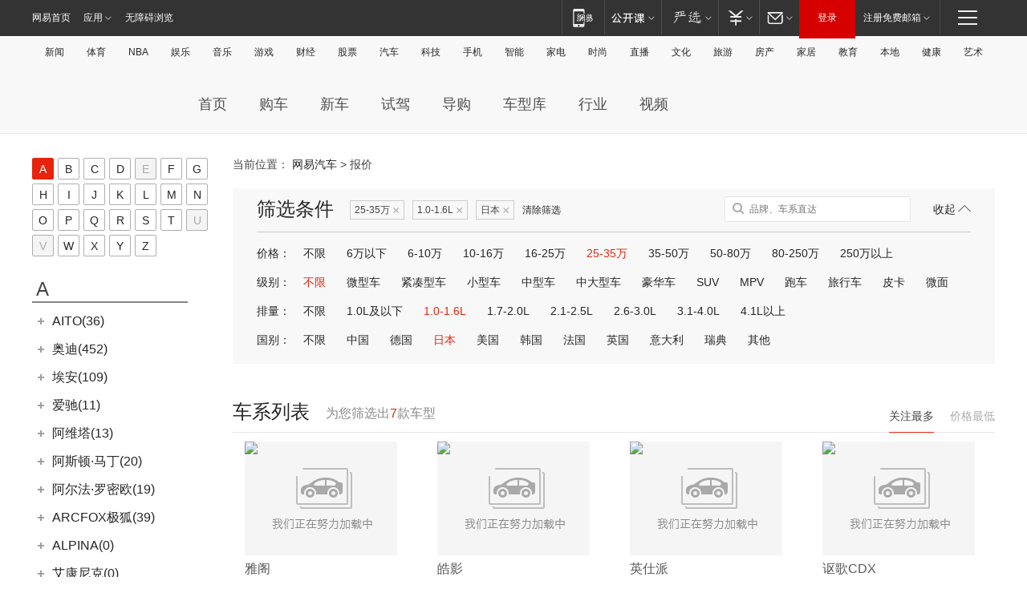

--- FILE ---
content_type: application/javascript; charset=utf-8
request_url: https://static.ws.126.net/163/f2e/auto/product_pc/price_2017/static/js/search.js?ipzgcq
body_size: 46
content:
!function(o){({init:function(){this.pages()},pages:function(){var n=this;function t(a,e,c){function i(t){return{price:o("#j-search-price").val(),type:o("#j-search-type").val(),volume:o("#j-search-volume").val(),country:o("#j-search-country").val(),orderType:c,size:16,page:t||1}}o.ajax({url:autoPrice.url+"api/search.action",dataType:"jsonp",jsonp:"callback",data:i(),success:function(t){if(o(".hot-search-box .hd em").text(0==t.total?0:t.total),t.total<=16)return!1;o(a).show().createPage({pageCount:Math.ceil(t.total/16),current:1,backFn:function(t){o.ajax({url:autoPrice.url+"api/search.action",dataType:"jsonp",jsonp:"callback",data:i(t),success:function(t){t.success&&null!=t.list&&(t.cityid=ENV.city.id,t=template("j-temp-product",t),o(e).html(t),n.changePrices(),t=o(".hot-search-box").offset().top-40,o("body,html").animate({scrollTop:t},200))}})}})}})}t("#hot-page",".j-search-hot-content",0),t("#price-page",".j-search-minprice-content",1)},changePrices:function(){if(!o(".mod-product .bd .item-cont ul").hasClass("product-list"))return!1;var t,e;o.ajax({url:autoPrice.url+"api/getDealerPriceRange.action",dataType:"jsonp",jsonp:"callback",data:{productIds:"",seriesIds:(t=o(".product-list .title a"),e=[],t.each(function(t,a){e.push(o(a).data("seriesId"))}),e.join(",")),cityId:ENV.city.id},success:function(t){t.success&&void 0!==t.data&&o.each(t.data,function(t,a){t=o('[data-series-id="'+t+'"]').parent().next(".prices").find("span");void 0!==a.min&&t.html("<em>"+a.min+"万</em>起")})}})}}).init()}($);